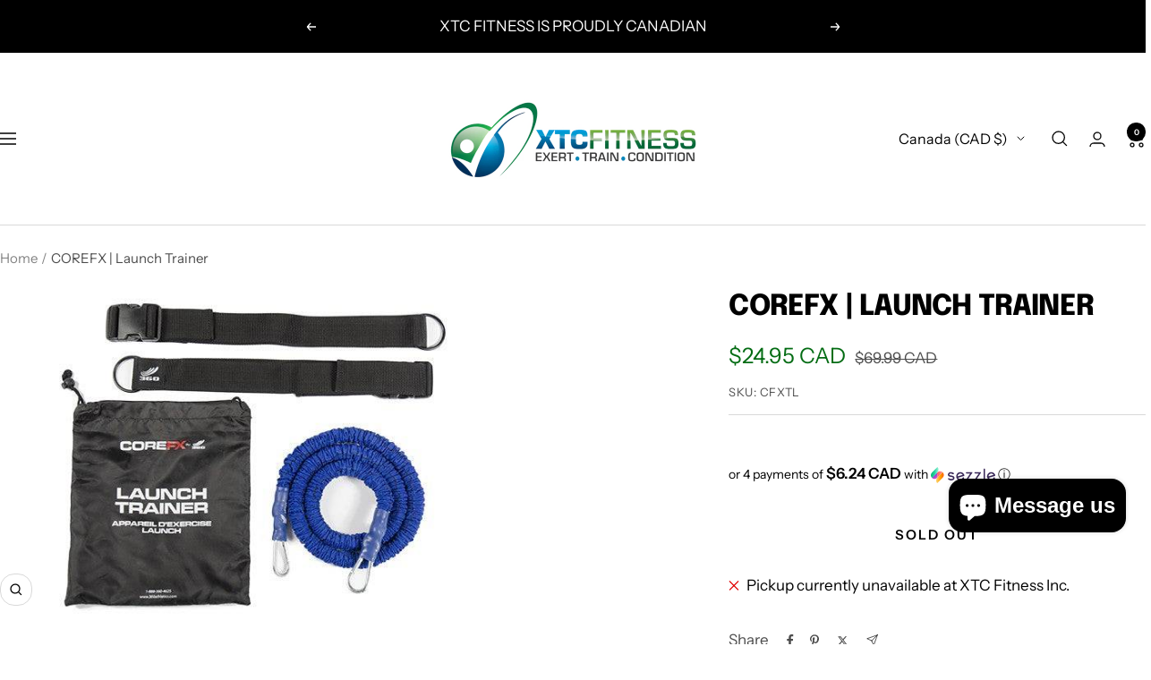

--- FILE ---
content_type: text/javascript
request_url: https://www.xtcfitness.ca/cdn/shop/t/50/assets/custom.js?v=167639537848865775061755974073
body_size: -737
content:
//# sourceMappingURL=/cdn/shop/t/50/assets/custom.js.map?v=167639537848865775061755974073


--- FILE ---
content_type: text/javascript; charset=utf-8
request_url: https://www.xtcfitness.ca/products/corefx-launch-trainer.js
body_size: 725
content:
{"id":2130338447433,"title":"COREFX | Launch Trainer","handle":"corefx-launch-trainer","description":"\u003cp\u003eThe COREFX Launch Trainer is a specially engineered piece of training fitness equipment that will help increase speed and explosiveness. The COREFX Launch Trainer is an effective fitness workout for sports conditioning, personal training and boot camp drills focusing on overspeed training, agility training, lateral training and more! The Launch Trainer is versatile for tons of conditioning drills.\u003c\/p\u003e\n\u003cp\u003eThe COREFX Launch Trainer includes two belts and one 4' length of resistance tubing to connect each belt. Athletes can run past each other interchangeably for a rotating overspeed workout, can provide resistance for lateral drills or compete against each other in bear crawl-type workouts. The Launch Trainer can also be used for jump training and will help stimulate the muscles required for explosive jumps and quick adaptation to speed changes.\u003c\/p\u003e\n\u003cp\u003e\u003cstrong\u003eFitness Equipment Features:\u003c\/strong\u003e\u003cbr\u003e\u003cspan\u003e- COREFX Launch Trainer includes 2 x Belts\u003c\/span\u003e\u003cbr\u003e\u003cspan\u003e- 1 x 4' Industrial-strength COREFX resistance tubing with carabiners\u003c\/span\u003e\u003cbr\u003e\u003cspan\u003e- BONUS: Carry big included\u003c\/span\u003e\u003c\/p\u003e","published_at":"2019-03-21T13:42:47-04:00","created_at":"2019-03-21T13:44:13-04:00","vendor":"COREFX","type":"Launch Trainer","tags":["corefx","launch-trainer","under-50"],"price":2495,"price_min":2495,"price_max":2495,"available":false,"price_varies":false,"compare_at_price":6999,"compare_at_price_min":6999,"compare_at_price_max":6999,"compare_at_price_varies":false,"variants":[{"id":19506552832073,"title":"Default Title","option1":"Default Title","option2":null,"option3":null,"sku":"CFXTL","requires_shipping":true,"taxable":true,"featured_image":null,"available":false,"name":"COREFX | Launch Trainer","public_title":null,"options":["Default Title"],"price":2495,"weight":454,"compare_at_price":6999,"inventory_management":"shopify","barcode":"52832073","requires_selling_plan":false,"selling_plan_allocations":[]}],"images":["\/\/cdn.shopify.com\/s\/files\/1\/0019\/7712\/2889\/files\/corefx-launch-trainer-default-title-launch-trainer-cfxtl-52832073-corefx-42252180848947.jpg?v=1694553577"],"featured_image":"\/\/cdn.shopify.com\/s\/files\/1\/0019\/7712\/2889\/files\/corefx-launch-trainer-default-title-launch-trainer-cfxtl-52832073-corefx-42252180848947.jpg?v=1694553577","options":[{"name":"Title","position":1,"values":["Default Title"]}],"url":"\/products\/corefx-launch-trainer","media":[{"alt":"COREFX | Launch Trainer - XTC Fitness - Exercise Equipment Superstore - Canada - Launch Trainer","id":34852060954931,"position":1,"preview_image":{"aspect_ratio":1.5,"height":400,"width":600,"src":"https:\/\/cdn.shopify.com\/s\/files\/1\/0019\/7712\/2889\/files\/corefx-launch-trainer-default-title-launch-trainer-cfxtl-52832073-corefx-42252180848947.jpg?v=1694553577"},"aspect_ratio":1.5,"height":400,"media_type":"image","src":"https:\/\/cdn.shopify.com\/s\/files\/1\/0019\/7712\/2889\/files\/corefx-launch-trainer-default-title-launch-trainer-cfxtl-52832073-corefx-42252180848947.jpg?v=1694553577","width":600}],"requires_selling_plan":false,"selling_plan_groups":[]}